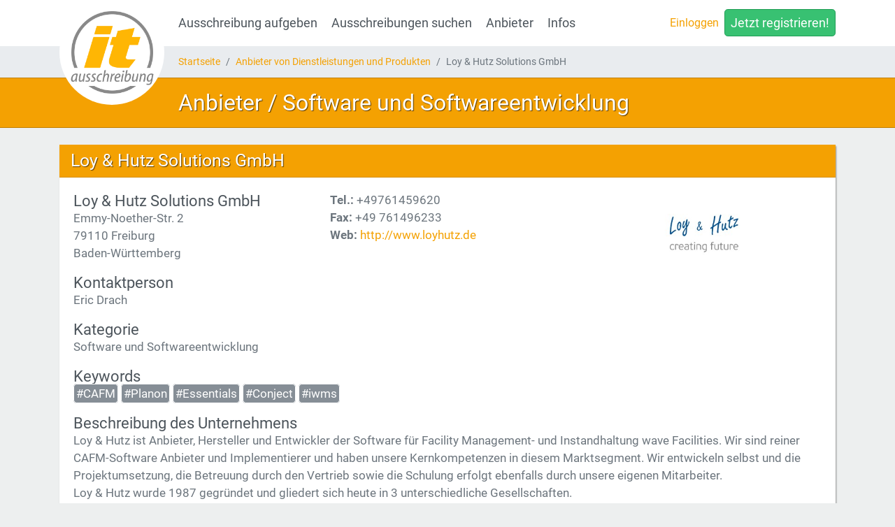

--- FILE ---
content_type: text/html; charset=UTF-8
request_url: https://it-ausschreibung.de/anbieter/8751/loy-hutz-solutions-gmbh
body_size: 4213
content:
<!DOCTYPE html>
<html lang="en">
    <head>
        <!-- Google Tag Manager -->
    <script>
        (function (w, d, s, l, i) {
            w[l] = w[l] || [];
            w[l].push({
                'gtm.start':
                    new Date().getTime(), event: 'gtm.js'
            });
            var f = d.getElementsByTagName(s)[0],
                j = d.createElement(s), dl = l != 'dataLayer' ? '&l=' + l : '';
            j.async = true;
            j.src =
                'https://www.googletagmanager.com/gtm.js?id=' + i + dl;
            f.parentNode.insertBefore(j, f);
        })(window, document, 'script', 'dataLayer', 'GTM-PJ5B53B');
    </script>
    <!-- End Google Tag Manager -->

<meta charset="utf-8">
<meta name="viewport" content="width=device-width, initial-scale=1, shrink-to-fit=no">
<meta name="author" content="">

<meta name="description" content="Loy &amp; Hutz ist Anbieter, Hersteller und Entwickler der Software für Facility Management- und Instandhaltung wave Facilities. Wir sind reiner CAFM-Software Anbie">
<meta name="keywords" content="CAFM, Planon, Essentials, Conject, iwms">


<meta name="robots" content="index,follow">
<meta name='allow-search' content="yes">
<meta name='content-language' content="DE,CH,AT">

<meta name='page-type' content="Ausschreibung Ausschreibungen Auftrag Aufträge Auftragsvergabe Projekte Anbieter Dienstleister Dienstleistungen Produkte">
<meta name='audience' content="Auftragnehmer Auftraggeber Projektanbieter Anbieter Auftragssucher Auftragssuchende Fachkräfte Freelancer Alle">

<meta name='verify-v1' content="KIhpUlgK+z6p7XaqAtP1kFTOx7jYrDD8IW94CUG+Odo=">
<meta name='google-site-verification' content="5_pfHT3-1wpes3lpjbm75P8H2euO8dL_C18CxaE8FNc">

<meta name="theme-color" content="#ffffff">

<link rel="apple-touch-icon" sizes="180x180" href="/apple-touch-icon.png">
<link rel="icon" type="image/png" sizes="32x32" href="/favicon-32x32.png">
<link rel="icon" type="image/png" sizes="16x16" href="/favicon-16x16.png">
<link rel="mask-icon" href="/safari-pinned-tab.svg" color="#5bbad5">

    <link rel="canonical" href="https://it-ausschreibung.de/anbieter/8751/loy-hutz-solutions-gmbh"/>

<link href="/css/fonts.css" rel="stylesheet">
<link href="/css/bootstrap.min.css" rel="stylesheet">
<link href="/css/bootstrap-grid.min.css" rel="stylesheet">
<link href="/css/bootstrap-reboot.min.css" rel="stylesheet">
<link href="/css/float-label.min.css" rel="stylesheet">
<link href="/css/font-awesome.min.css" rel="stylesheet">

<link href="/css/app.min.css?id=df34856b3a05865ff30b" rel="stylesheet">        <title>Anbieter / Loy &amp; Hutz Solutions GmbH (Software und Softwareentwicklung) | IT-Ausschreibung</title>
            </head>
    <body class="">
        <!-- Google Tag Manager (noscript) -->
    <noscript>
        <iframe src="https://www.googletagmanager.com/ns.html?id=GTM-PJ5B53B" height="0" width="0" style="display:none;visibility:hidden"></iframe>
    </noscript>
    <!-- End Google Tag Manager (noscript) -->

        <header>
            <nav class="navbar navbar-expand-md" id="mainNav">
	<div class="container">
		<a href="https://it-ausschreibung.de" class="navbar-brand" title="Ausschreibung"></a>
		<button class="navbar-toggler navbar-toggler-right ml-auto" type="button" data-toggle="collapse" data-target="#navbarResponsive" aria-controls="navbarResponsive" aria-expanded="false" aria-label="Toggle navigation">
			<span class="navbar-toggler-icon my-auto fa fa-bars"></span>
		</button>

		<div class="collapse navbar-collapse" id="navbarResponsive">
			<ul class="navbar-nav main-nav">
				<li class="nav-item">
					<a class="nav-link " href="https://it-ausschreibung.de/ausschreibung-aufgeben" data-show-text="create">Ausschreibung aufgeben</a>
				</li>
				<li class="nav-item">
					<a class="nav-link " href="https://it-ausschreibung.de/ausschreibungen" data-show-text="search">Ausschreibungen suchen</a>
				</li>
				<li class="nav-item">
					<a class="nav-link " href="https://it-ausschreibung.de/anbieterliste" data-show-text="companies">Anbieter</a>
				</li>
				<li class="nav-item">
					<a class="nav-link " href="https://it-ausschreibung.de/infos" data-show-text="infos">Infos</a>
				</li>
			</ul>
			<ul class="navbar-nav user-nav ml-auto mb-2 mb-md-0">
									<li class="nav-item">
						<a href="#" class="nav-link" data-toggle="modal" data-target="#ModalLogin">Einloggen</a>
					</li>
					<li class="nav-item hilight">
						<a class="nav-link btn btn-success btn-lg" href="https://it-ausschreibung.de/register">Jetzt registrieren!</a>
					</li>
							</ul>
		</div>
	</div>
</nav>            <!-- Navigation -->
	<div class="breadcrumb-container d-none d-md-block">
		<div class="container">
			<ol class="breadcrumb">
				    <li class="breadcrumb-item"><a href="https://it-ausschreibung.de">Startseite</a></li>
    <li class="breadcrumb-item"><a href="https://it-ausschreibung.de/anbieterliste">Anbieter von Dienstleistungen und Produkten</a></li>
    <li class="breadcrumb-item active">Loy & Hutz Solutions GmbH</li>
			</ol>
		</div>
	</div>
            <div class="title-bar">
        <div class="container">
            <div class="pull-right">
                <div class="titlebar-content">
                                    </div>
            </div>
            <h1 class="my-3">Anbieter / Software und Softwareentwicklung</h1>
        </div>

            </div>
                    </header>
                <main class="main">
            <div class="container">
                                    <section class="card card-ita details-page">
        <h2 class="card-header">Loy & Hutz Solutions GmbH</h2>
        <div class="card-body  fs-2">
            <div class="row">
    <div class="col-12 col-md-8 order-1 order-md-0">
        <div class="row mb-3">
            <div class="col col-12 col-md-6">
                <address>
                    <h3>Loy &amp; Hutz Solutions GmbH</h3>
                    Emmy-Noether-Str. 2<br>
                    79110
                    Freiburg<br>
                                            Baden-Württemberg
                                    </address>
            </div>
            <div class="col col-12 col-md-6">
                                    <strong>Tel.:</strong>
                    +49761459620<br>
                                                                    <strong>Fax:</strong>
                    +49 761496233<br>
                                                    <strong>Web:</strong>
                    <a href="http://www.loyhutz.de" target="_blank">http://www.loyhutz.de</a>
                            </div>
        </div>
        <div class="mb-3">
            <h3>Kontaktperson</h3>
            Eric&nbsp;Drach
        </div>
    </div>
    <div class="col-12 col-md-4 order-0 order-md-1">
        <div class="company-logo d-flex mb-3">
            <img src="https://it-ausschreibung.de/storage/logos/logo_loy_8751.gif" alt="Loy & Hutz Solutions GmbH" class="my-auto mx-auto">
        </div>
    </div>
</div>
<div class="mb-3">
    <h3>Kategorie</h3>
    Software und Softwareentwicklung
</div>
<div class="mb-3">
    <h3>Keywords</h3>
                        <a href="https://it-ausschreibung.de/anbieterliste/keyword/cafm" class="hashtag">#CAFM</a>
                    <a href="https://it-ausschreibung.de/anbieterliste/keyword/planon" class="hashtag">#Planon</a>
                    <a href="https://it-ausschreibung.de/anbieterliste/keyword/essentials" class="hashtag">#Essentials</a>
                    <a href="https://it-ausschreibung.de/anbieterliste/keyword/conject" class="hashtag">#Conject</a>
                    <a href="https://it-ausschreibung.de/anbieterliste/keyword/iwms" class="hashtag">#iwms</a>
            </div>

<h3>Beschreibung des Unternehmens</h3>
<p>Loy &amp; Hutz ist Anbieter, Hersteller und Entwickler der Software für Facility Management- und Instandhaltung wave Facilities. Wir sind reiner CAFM-Software Anbieter und Implementierer und haben unsere Kernkompetenzen in diesem Marktsegment. Wir entwickeln selbst und die Projektumsetzung, die Betreuung durch den Vertrieb sowie die Schulung erfolgt ebenfalls durch unsere eigenen Mitarbeiter.<br />
Loy &amp; Hutz wurde 1987 gegründet und gliedert sich heute in 3 unterschiedliche Gesellschaften.<br />
Die Loy &amp; Hutz Solutions GmbH mit den Bereichen Entwicklung, Vertrieb, Projektierung, Schulungsabteilung, Marketing und Verwaltung – die Loy &amp; Hutz Development GmbH als Rechteinhaberin des Softwarecodes sowie übergeordnet die Loy &amp; Hutz Management AG. Die Unternehmensanteile liegen ausschließlich bei Herrn Michael Loy und Herrn Rainer Hutz. <br />
Aus dem Krankenhausmarkt kommend hat Loy &amp; Hutz sein Produkt wave Facilities zu einem der leistungsfähigsten Produkte im Markt ausgebaut. Die von Beginn an auf Ergonomie und Flexibilität hin konzipierte Software wird heute unter anderem in Industriebetrieben, Kommunen, Logistik- und Immobilien-Unternehmen und bei kirchlichen Trägern erfolgreich eingesetzt.</p>        </div>
        <div class="card-footer">
            <a href="https://it-ausschreibung.de/anbieterliste">zur&uuml;ck zur Liste</a>
        </div>
    </section>
            </div>
        </main>
                <!-- Footer -->
<footer class="footer bg-dark">
	<div class="container py-4">
		<div class="row">
			<div class="col-12 col-md-8 order-md-1">
				<div class="row h-100 align-items-center">
					<div class="col-4 text-center text-md-left">
						<p class="m-0 text-white">
							<a href="https://it-ausschreibung.de">Startseite</a> <br>
							<a href="https://it-ausschreibung.de/ueberuns">&Uuml;ber uns</a> <br>
							<a href="https://it-ausschreibung.de/faq">FAQ</a>
						</p>
					</div>
					<div class="col-4 text-center text-md-left">
						<p class="m-0 text-white">
							<a href="https://it-ausschreibung.de/impressum">Impressum</a> <br>
							<a href="https://it-ausschreibung.de/agb">AGB</a> <br>
							<a href="https://it-ausschreibung.de/datenschutz">Datenschutz</a>
						</p>
					</div>
					<div class="col-4 text-center text-md-left">
						<p class="m-0 text-white my-auto">
							<a href="https://it-ausschreibung.de/rss">RSS</a> <br>
							<a href="https://it-ausschreibung.de/sitemap">Sitemap</a> <br>
							<a href="https://it-ausschreibung.de/kontakt">Kontakt</a>
						</p>
					</div>
				</div>
			</div>
			<div class="d-none d-md-block col-12 col-md-4 order-md-0 text-center text-md-left">
				<img src="https://it-ausschreibung.de/img/it-ausschreibung.png" alt="IT-Ausschreibung" width="250">
			</div>
		</div>
	</div>

	<div class="py-3 footer-bottom">
		<div class="container">
			<div class="text-white text-center">
				<a href="http://www.deutsche-medienagentur.de" target="_blank">&copy; 1999-2026 Deutsche Medienagentur</a>
			</div>
		</div>
	</div>
	<!-- /.container -->
</footer>
                <div class="modal fade modal-primary" tabindex="-1" role="dialog" id="ModalLogin">
    <div class="modal-dialog modal-md" role="document">
        <div class="modal-content">
            <div class="modal-header">
                <h5 class="modal-title">Einloggen</h5>
                <button type="button" class="close" data-dismiss="modal" aria-label="Close"><span aria-hidden="true">&times;</span></button>
            </div>
            <div class="modal-body">
                <form class="form-horizontal" method="POST" action="https://it-ausschreibung.de/login">
	<input type="hidden" name="_token" value="98RBWwbVtgLdT422mSp0NSk0OvNyFbonQQfbLnNP">

	<div class="form-group ">
    <label class="has-float-label" for="email">
        <input class="form-control " placeholder="Email/Login" data-name="email" name="email" type="text">
        <span>Email/Login <small class="text-muted"></small></span>
    </label>

    <div class="invalid-feedback">
            </div>
</div>
	<div class="form-group ">
    <label class="has-float-label" for="password">
        <input class="form-control " placeholder="**************" name="password" type="password" value="">
        <span>Passwort <small class="text-muted"></small></span>
    </label>

    <div class="invalid-feedback">
            </div>
</div>



	<div class="form-group">
		<div class="row">
			<div class="col col-sm-6">
				<div class="checkbox">
					<label>
						<input type="checkbox" name="remember" > Angemeldet bleiben					</label>
				</div>
			</div>
			<div class="col col-sm-6 text-sm-right">
				<a class="" href="https://it-ausschreibung.de/password/reset">
					Passwort vergessen?				</a>
			</div>
		</div>
	</div>

	<div class="form-group">
		<button type="submit" class="btn btn-primary btn-block">
			Einloggen		</button>
	</div>
</form>

<hr>

<p class="text-center">Noch nicht registriert?</p>

<a href="https://it-ausschreibung.de/register" class="btn-block btn btn-secondary">Jetzt registrieren!</a>
            </div>

                    </div>
    </div>
</div>        <div class="modal modal-primary" tabindex="-1" role="dialog" id="ModalRegister">
    
    <div class="modal-dialog modal-lg" role="document">

        <div class="modal-content">
            <div class="modal-header">
                <h5 class="modal-title">Registrieren</h5>
                <button type="button" class="close" data-dismiss="modal" aria-label="Close"><span aria-hidden="true">&times;</span></button>
            </div>
            <div class="modal-body">
                <div class="row">

</div>
            </div>
            <div class="modal-footer">
                <div class="col col-6">
                    
                </div>
                <div class="col col-6 text-right">
                    
                </div>
            </div>
        </div>
    </div>

    
</div>
        <script src="/vendor/jquery/jquery.min.js"></script>
<script src="/vendor/popper/popper.min.js"></script>
<script src="/js/bootstrap.min.js"></script>
<script src="/js/moment.min.js"></script>
<script src="/js/bootstrap-datepicker.min.js"></script>
<script src="/js/app.min.js?id=2834d8619872ec8897a6"></script>
        
                    </body>
</html>


--- FILE ---
content_type: text/css
request_url: https://it-ausschreibung.de/css/fonts.css
body_size: 211
content:
@font-face {
    font-family: "Roboto";
    font-style: normal;
    font-weight: 400;
    src: local("Roboto Regular"), local("Roboto-Regular"), url("../fonts/Roboto-Regular.ttf") format("truetype");
}

@font-face {
    font-family: "Roboto";
    font-style: italic;
    font-weight: 400;
    src: local("Roboto Italic"), local("Roboto-Italic"), url("../fonts/Roboto-Italic.ttf") format("truetype");
}

@font-face {
    font-family: "Roboto";
    font-style: normal;
    font-weight: 700;
    src: local("Roboto Bold"), local("Roboto-Bold"), url("../fonts/Roboto-Bold.ttf") format("truetype");
}

@font-face {
    font-family: "Roboto";
    font-style: italic;
    font-weight: 700;
    src: local("Roboto Bold Italic"), local("Roboto-BoldItalic"), url("../fonts/Roboto-BoldItalic.ttf") format("truetype");
}

--- FILE ---
content_type: text/css
request_url: https://it-ausschreibung.de/css/float-label.min.css
body_size: 657
content:
.has-float-label {
	display: block;
	position: relative
}

.has-float-label label, .has-float-label > span {
	position: absolute;
	left: 0;
	top: 0;
	cursor: text;
	font-size: 0.8em;
	opacity: 0.6;
	-webkit-transition: all .2s;
	transition: all .2s;
	padding-top: 2px;
	padding-left: 10px;
}

.label.has-float-label {
	font-size: 0.8em;
	opacity: 0.6;
}

.has-float-label select {
	-webkit-appearance: none;
	-moz-appearance: none;
	appearance: none
}

.has-float-label textarea {
	width: 100%
}

.has-float-label input, .has-float-label select, .has-float-label textarea {
	padding-top: 1em;
	margin-bottom: 2px;
	border-radius: 0;
}

.has-float-label input::-webkit-input-placeholder, .has-float-label select::-webkit-input-placeholder, .has-float-label textarea::-webkit-input-placeholder {
	opacity: 0.3;
	-webkit-transition: all .2s;
	transition: all .2s
}

.has-float-label input::-moz-placeholder, .has-float-label select::-moz-placeholder, .has-float-label textarea::-moz-placeholder {
	opacity: 0.3;
	transition: all .2s
}

.has-float-label input:-ms-input-placeholder, .has-float-label select:-ms-input-placeholder, .has-float-label textarea:-ms-input-placeholder {
	opacity: 0.3;
	transition: all .2s
}

.has-float-label input::placeholder, .has-float-label select::placeholder, .has-float-label textarea::placeholder {
	opacity: 0.3;
	-webkit-transition: all .2s;
	transition: all .2s
}

.has-float-label input:placeholder-shown:not(:focus)::-webkit-input-placeholder, .has-float-label select:placeholder-shown:not(:focus)::-webkit-input-placeholder, .has-float-label textarea:placeholder-shown:not(:focus)::-webkit-input-placeholder {
	opacity: 0
}

.has-float-label input:placeholder-shown:not(:focus)::-moz-placeholder, .has-float-label select:placeholder-shown:not(:focus)::-moz-placeholder, .has-float-label textarea:placeholder-shown:not(:focus)::-moz-placeholder {
	opacity: 0
}

.has-float-label input:placeholder-shown:not(:focus):-ms-input-placeholder, .has-float-label select:placeholder-shown:not(:focus):-ms-input-placeholder, .has-float-label textarea:placeholder-shown:not(:focus):-ms-input-placeholder {
	opacity: 0
}

.has-float-label input:placeholder-shown:not(:focus)::placeholder, .has-float-label select:placeholder-shown:not(:focus)::placeholder, .has-float-label textarea:placeholder-shown:not(:focus)::placeholder {
	opacity: 0
}

.has-float-label input:placeholder-shown:not(:focus) + *, .has-float-label select:placeholder-shown:not(:focus) + *, .has-float-label textarea:placeholder-shown:not(:focus) + * {
	font-size: 1em;
	padding-left: 10px;
	padding-top: auto;
	opacity: .5;
	top: .25em
}

.has-float-label input:focus, .has-float-label select:focus, .has-float-label textarea:focus {
	outline: 0;
	border-color: rgba(0, 0, 0, .5)
}

.has-float-label select {
	padding-right: 1em;
	background: url("data:image/svg+xml;charset=utf8,%3Csvg xmlns='http://www.w3.org/2000/svg' viewBox='0 0 4 5'%3E%3Cpath fill='%23333' d='M2 0L0 2h4zm0 5L0 3h4z'/%3E%3C/svg%3E") no-repeat right .5em bottom .25em;
	background-size: 8px 10px;
	background-position-y: 23px;
}

.has-float-label select.form-control:not([size]):not([multiple]) {
	height: auto;
}


--- FILE ---
content_type: application/javascript
request_url: https://it-ausschreibung.de/js/app.min.js?id=2834d8619872ec8897a6
body_size: 1163
content:
!function(t){var e={};function n(i){if(e[i])return e[i].exports;var o=e[i]={i:i,l:!1,exports:{}};return t[i].call(o.exports,o,o.exports,n),o.l=!0,o.exports}n.m=t,n.c=e,n.d=function(t,e,i){n.o(t,e)||Object.defineProperty(t,e,{configurable:!1,enumerable:!0,get:i})},n.n=function(t){var e=t&&t.__esModule?function(){return t.default}:function(){return t};return n.d(e,"a",e),e},n.o=function(t,e){return Object.prototype.hasOwnProperty.call(t,e)},n.p="",n(n.s=0)}({0:function(t,e,n){n("F1kH"),n("KqWi"),t.exports=n("TBUl")},F1kH:function(t,e){"function"==typeof Symbol&&Symbol.iterator;Date.prototype.yyyymmdd=function(){var t=this.getMonth()+1,e=this.getDate();return[this.getFullYear(),(t>9?"":"0")+t,(e>9?"":"0")+e].join("-")},Date.prototype.ddmmyyyy=function(){var t=this.getMonth()+1,e=this.getDate();return[(e>9?"":"0")+e,(t>9?"":"0")+t,this.getFullYear()].join("-")},(new Date).yyyymmdd(),$(document).ready(function(){$("input[type=file]").on("change",function(){var t=$(this).val();t=t.replace("C:\\fakepath\\",""),$(this).parents(".form-group").next(".form-group").find("input[type=text]").val(t)}),$("*[data-confirm]").click(function(t){confirm($(this).data("confirm"))||t.preventDefault()}),$("form[data-confirm-submit]").on("submit",function(t){t.stopPropagation(),confirm($(this).data("confirm-submit"))||t.preventDefault()}).on("click",function(t){t.stopPropagation()}),$("main :input").filter("[type!=hidden]").filter(":not(button)").not(".no-focus").not(".datepicker").first().focus(),$(".datepicker").datepicker({language:"de",format:"yyyy-mm-dd",keyboardNavigation:!1}),$('[data-toggle="popover"]').popover({trigger:"hover",placement:"top"}),$(".toggle-popover").popover({trigger:"hover",placement:"top"}),$("table.table-row-links tbody tr").each(function(t,e){var n=$(e).find("a:first-child");n&&$(e).bind("click",function(){window.location.href=n.attr("href")})}),$(".modal").on("show.bs.modal",function(t){var e=$(t.relatedTarget).data(),n=$(this);jQuery.each(e,function(t,e){n.find('input[name="'+t+'"]').length?n.find('input[name="'+t+'"]').val(e):n.find('select[name="'+t+'"]').length?n.find('select[name="'+t+'"]').val(e):n.find('textarea[name="'+t+'"]').length?n.find('textarea[name="'+t+'"]').val(e):n.find("#"+t).not(":input").length&&n.find("#"+t).not(":input").html(e)})}),$("label.has-float-label").click(function(){$(this).prev(":input").first()?$(this).prev(":input").first().focus():$(this).prev("select").first()&&$(this).prev("select").first().focus()}),$("label.has-float-label span").click(function(){$(this).prev(":input").first()?$(this).prev(":input").first().focus():$(this).prev("select").first()&&$(this).prev("select").first().focus()}),$("form.submit-on-change select").change(function(){$(this).parents("form").submit()}),$("form.submit-on-change input[type=radio]").change(function(){$(this).parents("form").submit()}),$("form.submit-on-change input[type=checkbox]").change(function(){$(this).parents("form").submit()}),$(".uncheck-radios").click(function(t){t.preventDefault(),$(this).parents(".radio-group").find("input[type=radio]").each(function(t,e){$(e).prop("checked",!1),setTimeout(function(){$(e).trigger("change")},5)})}),$("input.deletable").parents("label").wrap("<div class='delete-box'></div>").after($('<span class="deleteicon align-middle"></span>').on("click",function(){var t=$(this).prev("label").find("input.deletable");t.val(""),$(t).trigger("change")}))})},KqWi:function(t,e){},TBUl:function(t,e){}});